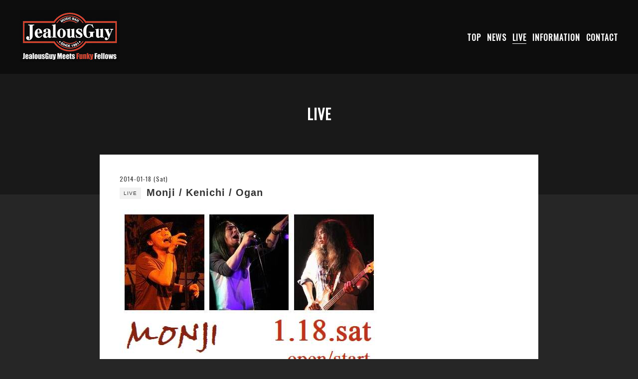

--- FILE ---
content_type: text/html; charset=utf-8
request_url: https://j-mff.com/calendar/575908
body_size: 4456
content:
<!DOCTYPE html>
<html lang="ja">

  <head>
    <meta charset="utf-8" />
    <!-- e-Sports: ver.202309150000 -->

    <title>Monji / Kenichi / Ogan - MusicBar JealousGuy　金沢のミュージックバー</title>

    <meta name="viewport" content="width=device-width,initial-scale=1.0,minimum-scale=1.0" />
    <meta name="description" content="ジェラスガイLIVE、2014年１発目は、Savoy TruffleのVo、門脇モンジコック ア ドゥードゥルズのVo、首藤ケンイチSavoy TruffleのBa、小笠原義弘の、Monji,Kenichi,Ogan..." />
    <meta name="keywords" content="JealousGuy,かもんじぇらす,LIVE金沢市,LIVE Bar金沢市,ミュージックBar金沢市," />

    <meta property="og:title" content="MusicBar JealousGuy　金沢のミュージックバー" />
    <meta property="og:image" content="https://cdn.goope.jp/8355/240725220237p6qe.jpg" />
    <meta property="og:site_name" content="MusicBar JealousGuy　金沢のミュージックバー" />

    
    <link rel="alternate" href="/feed.rss" type="application/rss+xml" title="MusicBar JealousGuy　金沢のミュージックバー / RSS" />
    <link rel="stylesheet" href="/js/theme_e-sports/colorbox/colorbox.css" />
    <link rel="stylesheet" href="/js/theme_e-sports/swiper/swiper.min.css" />
    <link rel="stylesheet" href="/style.css?892520-1722406116" />
    <script src="/assets/jquery/jquery-3.5.1.min.js"></script>
<!-- Google tag (gtag.js) -->
<script async src="https://www.googletagmanager.com/gtag/js?id=G-ZJXNV9WQX5"></script>
<script>
  window.dataLayer = window.dataLayer || [];
  function gtag(){dataLayer.push(arguments);}
  gtag('js', new Date());

  gtag('config', 'G-ZJXNV9WQX5');
</script>
  </head>

  <body id="calendar">
    <div id="app">
      <header class="l-header js-l-header">
        <div class="l-header__inner">
          <label for="l-drawer-state" class="l-header-button">
            <svg role="img" aria-hidden="true" class="c-icon l-header-button__icon">
              <use xlink:href="#navicon"></use>
            </svg>
          </label>
          <div class="l-header__brand">
            <h1 class="p-brand">
              <a class="shop_sitename" href="https://j-mff.com"><img src='//cdn.goope.jp/8355/240725220237p6qe_m.jpg' alt='MusicBar JealousGuy　金沢のミュージックバー' /></a>
            </h1>
            <div class="l-header__description site_description">
              
            </div>
          </div>
          <div class="p-menu">
            <ul class="js-global-nav-component p-menu-list"></ul>
          </div>
        </div>
      </header>

      <!-- スマホ用ドロワーメニュー -->
      <input id="l-drawer-state" type="checkbox" class="l-overlay-checkbox l-drawer-state" />
      <label for="l-drawer-state" aria-label="メニューを閉じる" class="l-overlay"></label>

      <nav class="l-drawer" role="navigation">
        <label for="l-drawer-state" class="l-drawer__close">
          <svg role="img" aria-hidden="true" class="c-icon l-drawer__close-icon"><use xlink:href="#close"></use></svg>
        </label>

        <ul class="p-menu-list js-global-nav">
          
          <li class="navi_top">
            <a href="/" >TOP</a>
          </li>
          
          <li class="navi_info">
            <a href="/info" >NEWS</a>
          </li>
          
          <li class="navi_calendar active">
            <a href="/calendar" >LIVE</a>
          </li>
          
          <li class="navi_about">
            <a href="/about" >INFORMATION</a>
          </li>
          
          <li class="navi_contact">
            <a href="/contact" >CONTACT</a>
          </li>
          
        </ul>
      </nav>
      <!-- スマホ用ドロワーメニュー -->

      <header class="p-page-header">
        <h2 class="p-page-header__heading">LIVE</h2>
        <div class="p-page-header__navi-list">
          
          
          
          
          
          
          
          
          
          
          
        </div>
      </header>

      

      

      

      

      
      <div class="c-chapter">
        <div class="c-chapter__inner">
          <div class="p-calendar">
            <dl id="" class="p-calendar-list">
              
            </dl>

            

            
            <header class="c-chapter__header">
              <p class="c-chapter__date">
                2014-01-18 (Sat)
              </p>
              <h3 class="c-chapter__title">
                <span class="c-label c-label--calendar">LIVE</span>
                Monji / Kenichi / Ogan
              </h3>
            </header>
            <div class="c-chapter__image">
              <img src='//cdn.goope.jp/8355/1401070019045x4t.jpg' alt='' />
            </div>
            <div class="c-chapter__content wysiwyg">
              <p><span style="font-size: large;">ジェラスガイLIVE、2014年１発目は、</span><br /><span style="font-size: large;">Savoy TruffleのVo、門脇モンジ</span><br /><span style="font-size: large;">コック ア ドゥードゥルズのVo、首藤ケンイチ</span><br /><span style="font-size: large;">Savoy TruffleのBa、小笠原義弘の、</span><br /><span style="font-size: large;">Monji,Kenichi,Oganからスタートですよー！！</span><br /><span style="font-size: large;">唯一無二のシンガー門脇モンジ、世界を唸らせるMr,Groove小笠原義弘、</span><br /><span style="font-size: large;">Savoyの2人に、門脇モンジを敬愛する、首藤ケンイチが絡む！</span><br /><span style="font-size: large;">こいつは春から縁起が良いー！！</span><br /><span style="font-size: large;">そー、オガンマンスリー2014の１発目でも有りますよー。</span><br /><span style="font-size: large;">サザンロックファン、アメリカンロックファン必見です！！</span></p><p><span style="font-size: x-large;">open7:00pm &nbsp; start8:00pm</span><br /><span style="font-size: x-large;">adv 3,500yen &nbsp;door 4,000yen</span></p>
            </div>
            
          </div>
        </div>
      </div>
      <script src="/js/tooltip.js"></script>
      

      

      

      

      

      

      

      

      <div class="today_area c-section">
        <h2 class="c-section__title">SCHEDULE</h2>
        <div class="p-today">
          <dl class="p-today__inner">
            <dt class="p-today__date">
              2026.02.02 Monday
            </dt>
            <dd class="p-today__list">
              
            </dd>
          </dl>
        </div>
      </div>

      <div class="c-section">
        <div id="social_widgets">
<div  id="widget_facebook_like" class="social_widget">
<div style="text-align:left;padding-bottom:10px;">
<iframe src="//www.facebook.com/plugins/like.php?href=https%3A%2F%2Fj-mff.com&amp;width&amp;layout=button_count&amp;action=like&amp;show_faces=false&amp;share=true&amp;height=21&amp;appId=837439917751931" scrolling="no" frameborder="0" style="border:none; overflow:hidden; height:21px;" allowTransparency="true"></iframe>
</div>
</div>

</div>

      </div>

      <footer class="l-footer">
        <div class="p-pagetop">
          <a href="#">
            <svg role="img" aria-hidden="true" class="c-icon p-pagetop__icon"><use xlink:href="#pagetop"></use></svg>
            <div>
              PAGE TOP
            </div>
          </a>
        </div>

        <div class="counter_area">
          <div class="l-footer__counter">
            TODAY 216 | YESTERDAY 353 | TOTAL 1981439
          </div>
        </div>

        <div class="l-footer__inner">
          <div class="shop_name">
            <div class="p-brand">
              <a href="https://j-mff.com">Music Bar JealousGuy</a>
            </div>
          </div>

          <div class="l-footer__menu">
            <ul class="js-global-nav-component l-footer__menu-list"></ul>
            <ul class="l-footer__menu-list">
              <li class="qr_area">
                <button class="p-qr-button js-qrcode-open">MOBILE SITE</button>
              </li>
              
              
              
              <li class="shop_rss">
                <a href="/feed.rss">
                  <span class="icon-rss">
                    <svg role="img" aria-hidden="true" class="c-icon p-social-icon">
                      <use xlink:href="#rss-square"></use>
                    </svg>
                  </span>
                </a>
              </li>
            </ul>
            <div class="shop_tel l-footer__tel">
              076-234-0990
            </div>
          </div>
        </div>

        <div class="l-footer__copyright">
          
          <div class="copyright">&copy;2026 <a href="https://j-mff.com">Music Bar JealousGuy</a>. All Rights Reserved.</div>
          <div class="powered">Powered by <a href="https://goope.jp/">グーペ</a> / <a href="https://admin.goope.jp/">Admin</a></div>
        </div>
      </footer>

      <div class="js-qrcode" style="display: none;">
        <div class="modal">
          <div class="modal__wrapper">
            <div class="modal__container">
              <div class="modal__qr">
                <img src="//r.goope.jp/qr/jealousguy"width="100" height="100" />
              </div>
              <div class="modal__title">
                <span class="p-brand">Music Bar JealousGuy</span><br />
                お使いのデバイスからQRコードを読み込んでください。
              </div>
            </div>
            <button class="modal__close js-qrcode-close">
              <svg role="img" aria-hidden="true" class="modal__icon">
                <use xlink:href="#close"></use>
              </svg>
            </button>
          </div>
          <div class="modal__mask js-qrcode-close"></div>
        </div>
      </div>
    </div>

    <script>
      $(document).ready(function () {
        $('.js-global-nav-component').html(document.querySelector('.js-global-nav').innerHTML);

        $('.js-qrcode-open').click(function (event) {
          $('.js-qrcode').show();
        });

        $('.js-qrcode-close').click(function (event) {
          $('.js-qrcode').hide();
        });
      });
    </script>
    <script src="/js/theme_e-sports/swiper/swiper.min.js"></script>
    <script>
      function sliderInit() {
        var topSlider = new Swiper('.js-slider', {
          loop: true,
          centeredSlides: true,
          slidesPerView: 'auto',
          spaceBetween: 1,
          lazy: true,
          pagination: {
            el: '.swiper-pagination',
            dynamicBullets: true,
          },
          autoplay: {
            delay: '',
            disableOnInteraction: false,
          },
        });
      }

      sliderInit();
    </script>
    <svg xmlns="http://www.w3.org/2000/svg" xmlns:xlink="http://www.w3.org/1999/xlink" style="display: none;">
      <symbol id="close" viewBox="0 0 307.1 307.1">
        <path
          d="M303.5 10.4l-6.9-6.9-143.1 143.1L10.4 3.5l-6.9 6.9 143.1 143.1L3.5 296.6l6.9 6.9 143.1-143.1 143.1 143.1 6.9-6.9-143.1-143.1z"
        />
      </symbol>
      <symbol id="facebook-square" viewBox="0 0 448 512">
        <path
          d="M448 80v352c0 26.5-21.5 48-48 48h-85.3V302.8h60.6l8.7-67.6h-69.3V192c0-19.6 5.4-32.9 33.5-32.9H384V98.7c-6.2-.8-27.4-2.7-52.2-2.7-51.6 0-87 31.5-87 89.4v49.9H184v67.6h60.9V480H48c-26.5 0-48-21.5-48-48V80c0-26.5 21.5-48 48-48h352c26.5 0 48 21.5 48 48z"
        />
      </symbol>
      <symbol id="instagram" viewBox="0 0 448 512">
        <path
          d="M224.1 141c-63.6 0-114.9 51.3-114.9 114.9s51.3 114.9 114.9 114.9S339 319.5 339 255.9 287.7 141 224.1 141zm0 189.6c-41.1 0-74.7-33.5-74.7-74.7s33.5-74.7 74.7-74.7 74.7 33.5 74.7 74.7-33.6 74.7-74.7 74.7zm146.4-194.3c0 14.9-12 26.8-26.8 26.8-14.9 0-26.8-12-26.8-26.8s12-26.8 26.8-26.8 26.8 12 26.8 26.8zm76.1 27.2c-1.7-35.9-9.9-67.7-36.2-93.9-26.2-26.2-58-34.4-93.9-36.2-37-2.1-147.9-2.1-184.9 0-35.8 1.7-67.6 9.9-93.9 36.1s-34.4 58-36.2 93.9c-2.1 37-2.1 147.9 0 184.9 1.7 35.9 9.9 67.7 36.2 93.9s58 34.4 93.9 36.2c37 2.1 147.9 2.1 184.9 0 35.9-1.7 67.7-9.9 93.9-36.2 26.2-26.2 34.4-58 36.2-93.9 2.1-37 2.1-147.8 0-184.8zM398.8 388c-7.8 19.6-22.9 34.7-42.6 42.6-29.5 11.7-99.5 9-132.1 9s-102.7 2.6-132.1-9c-19.6-7.8-34.7-22.9-42.6-42.6-11.7-29.5-9-99.5-9-132.1s-2.6-102.7 9-132.1c7.8-19.6 22.9-34.7 42.6-42.6 29.5-11.7 99.5-9 132.1-9s102.7-2.6 132.1 9c19.6 7.8 34.7 22.9 42.6 42.6 11.7 29.5 9 99.5 9 132.1s2.7 102.7-9 132.1z"
        />
      </symbol>
      <symbol id="navicon" viewBox="0 0 282 152"><path d="M0 0h282v12H0zM0 70h282v12H0zM0 140h282v12H0z" /></symbol>
      <symbol id="pagetop" viewBox="0 0 307.1 307.1">
        <path d="M9.8 308L-1 302.7 148.2 4.4H159l149 298.3-10.7 5.3L153.6 20.5z" />
      </symbol>
      <symbol id="rss-square" viewBox="0 0 448 512">
        <path
          d="M400 32H48C21.5 32 0 53.5 0 80v352c0 26.5 21.5 48 48 48h352c26.5 0 48-21.5 48-48V80c0-26.5-21.5-48-48-48zM112 416c-26.5 0-48-21.5-48-48s21.5-48 48-48 48 21.5 48 48-21.5 48-48 48zm157.5 0h-34.3c-6 0-11.1-4.6-11.4-10.6-5.2-80.1-69.2-143.9-149.1-149.1-6-.4-10.6-5.4-10.6-11.4v-34.3c0-6.5 5.5-11.8 12-11.4 110.5 6 199 94.5 205 205 .2 6.3-5 11.8-11.6 11.8zm103.1 0h-34.3c-6.2 0-11.2-4.9-11.4-11C321.2 268.4 211.6 158.8 75 153.2c-6.2-.3-11-5.3-11-11.4v-34.3c0-6.5 5.3-11.7 11.8-11.4C243.6 102 378 237.2 384 404.2c.2 6.5-5 11.8-11.4 11.8z"
        />
      </symbol>
      <symbol id="select" viewBox="0 0 253.7 302.3">
        <path d="M0 126.9L126.9 0l126.8 126.9zM0 175.5l126.9 126.8 126.8-126.8z" />
      </symbol>
      <symbol id="twitter-square" viewBox="0 0 30 30">
        <path d="M17.14 13.01 26.613 2h-2.244l-8.224 9.56L9.576 2H2l9.932 14.455L2 28h2.244l8.685-10.095L19.865 28h7.576l-10.3-14.99Zm-3.073 3.572-1.007-1.439L5.053 3.69H8.5l6.462 9.243 1.007 1.44 8.4 12.014H20.92l-6.854-9.804Z"/>
      </symbol>
    </svg>
  </body>
</html>
